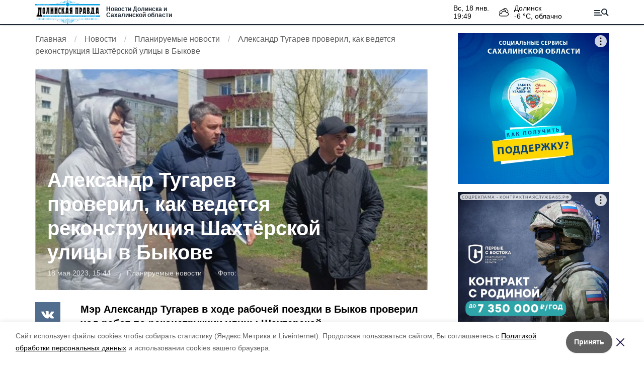

--- FILE ---
content_type: text/html; charset=utf-8
request_url: https://dolinsk.today/news/featured/2023-05-18/byl-proveden-kontrol-za-remontnymi-rabotami-368178
body_size: 9586
content:
<!DOCTYPE html><html lang="ru" translate="no"><head><script>window.yaContextCb = window.yaContextCb || []</script><script src="https://yandex.ru/ads/system/context.js" async=""></script><meta charSet="utf-8"/><script>(window.smiq = window.smiq || []).push();</script><link rel="icon" href="https://dolinsk.today/attachments/fba8efb2ce18169011e0d5fe01c2c200ed34738b/store/4ddd4e476d4c1a2ccced221dba4f696d5823479ecfe9bec53009174ba4ee/%D0%94%D0%BE%D0%BB%D0%B8%D0%BD%D1%81%D0%BA%D0%B0%D1%8F_%D0%BF%D1%80%D0%B0%D0%B2%D0%B4%D0%B0_favicon.ico" type="image/x-icon"/><style>:root {
            --active-color: #1C2833;
            --active-color-red: 28;
            --active-color-green: 40;
            --active-color-blue: 51;
            --links-color: #47B4FF}</style><meta name="viewport" content="width=1250"/><meta name="robots" content="max-image-preview:large"/><meta name="yandex-verification" content="260d7b7fc7a033d8"/><meta name="google-site-verification" content="SJbYljzZqMvMxt7klNQmVg_FMmf1HqqqYTaVxV-vpzE"/><meta property="og:url" content="https://dolinsk.today/news/featured/2023-05-18/byl-proveden-kontrol-za-remontnymi-rabotami-368178"/><meta property="og:type" content="article"/><link rel="canonical" href="https://dolinsk.today/news/featured/2023-05-18/byl-proveden-kontrol-za-remontnymi-rabotami-368178"/><meta name="keywords" content="Долинск, Долинский район, Сахалин, Курилы, Сахалинская область, Курильские острова, новости, происшествия, политика, экономика, СМИ, тесты, афиша"/><title>Александр Тугарев проверил, как ведется реконструкция Шахтёрской улицы в Быкове | Долинская правда</title><meta property="og:title" content="Александр Тугарев проверил, как ведется реконструкция Шахтёрской улицы в Быкове | Долинская правда"/><meta property="og:description" content="Читайте последние актуальные новости главных событий Сахалина на тему &quot;Александр Тугарев проверил, как ведется реконструкция Шахтёрской улицы в Быкове&quot; в ленте новостей на сайте Долинская правда"/><meta name="description" content="Читайте последние актуальные новости главных событий Сахалина на тему &quot;Александр Тугарев проверил, как ведется реконструкция Шахтёрской улицы в Быкове&quot; в ленте новостей на сайте Долинская правда"/><meta name="twitter:card" content="summary_large_image"/><meta name="twitter:image" content="https://dolinsk.today/attachments/d28152967579c0b56009389e161b396f4081dcbb/store/crop/43/0/637/360/800/0/0/0/53394fa76b927879502e76590319efe54af8129d15baaffbfed80d5e035f/53394fa76b927879502e76590319efe54af8129d15baaffbfed80d5e035f.webp"/><meta property="vk:image" content="/attachments/d28152967579c0b56009389e161b396f4081dcbb/store/crop/43/0/637/360/800/0/0/0/53394fa76b927879502e76590319efe54af8129d15baaffbfed80d5e035f/53394fa76b927879502e76590319efe54af8129d15baaffbfed80d5e035f.webp"/><meta property="twitter:image" content="/attachments/d28152967579c0b56009389e161b396f4081dcbb/store/crop/43/0/637/360/800/0/0/0/53394fa76b927879502e76590319efe54af8129d15baaffbfed80d5e035f/53394fa76b927879502e76590319efe54af8129d15baaffbfed80d5e035f.webp"/><meta property="og:image" content="/attachments/d28152967579c0b56009389e161b396f4081dcbb/store/crop/43/0/637/360/800/0/0/0/53394fa76b927879502e76590319efe54af8129d15baaffbfed80d5e035f/53394fa76b927879502e76590319efe54af8129d15baaffbfed80d5e035f.webp"/><link rel="amphtml" href="https://dolinsk.today/news/featured/2023-05-18/byl-proveden-kontrol-za-remontnymi-rabotami-368178?amp=1"/><meta name="next-head-count" content="22"/><link rel="preload" href="/_next/static/css/fdcf92551914b106.css" as="style"/><link rel="stylesheet" href="/_next/static/css/fdcf92551914b106.css" data-n-g=""/><link rel="preload" href="/_next/static/css/7aa6eb3ca6722dcf.css" as="style"/><link rel="stylesheet" href="/_next/static/css/7aa6eb3ca6722dcf.css" data-n-p=""/><link rel="preload" href="/_next/static/css/cca0037bce8e9978.css" as="style"/><link rel="stylesheet" href="/_next/static/css/cca0037bce8e9978.css"/><noscript data-n-css=""></noscript><script defer="" nomodule="" src="/_next/static/chunks/polyfills-5cd94c89d3acac5f.js"></script><script defer="" src="/_next/static/chunks/4810.30582c1761ad146c.js"></script><script defer="" src="/_next/static/chunks/1918.633a8afb016d533e.js"></script><script src="/_next/static/chunks/webpack-9b7bc689cbc7d875.js" defer=""></script><script src="/_next/static/chunks/framework-568b840ecff66744.js" defer=""></script><script src="/_next/static/chunks/main-b3fb2db701131c64.js" defer=""></script><script src="/_next/static/chunks/pages/_app-642cba16f9ccb19d.js" defer=""></script><script src="/_next/static/chunks/6494-ca74cae10c649906.js" defer=""></script><script src="/_next/static/chunks/1729-5f16a766ea19830a.js" defer=""></script><script src="/_next/static/chunks/8420-d4c752df935386d9.js" defer=""></script><script src="/_next/static/chunks/9108-4d75816dd5fd1450.js" defer=""></script><script src="/_next/static/chunks/pages/news/%5Brubric%5D/%5Bdate%5D/%5Bslug%5D-155651f6efe69ef3.js" defer=""></script><script src="/_next/static/TAJhVJAqopga-IinSOhDq/_buildManifest.js" defer=""></script><script src="/_next/static/TAJhVJAqopga-IinSOhDq/_ssgManifest.js" defer=""></script><script src="/_next/static/TAJhVJAqopga-IinSOhDq/_middlewareManifest.js" defer=""></script></head><body data-desktop="1"><div id="__next"><div class="Topline_topline__K_Puu"><div class="container Topline_toplineContainer__5knLr"><div class="flex items-center"><a class="Topline_logo__jPjtC" href="/"><img src="https://dolinsk.today/attachments/fee7ba5aa1145cbaa510331bb8370c8b8348c380/store/6fcddc7e0401dfc57d2ef5ccc02ca67efc6f2cee05d581ba615db75f8b57/%D0%94%D0%BE%D0%BB%D0%B8%D0%BD%D1%81%D0%BA%D0%B0%D1%8F_%D0%BF%D1%80%D0%B0%D0%B2%D0%B4%D0%B0_logo.png" alt="Долинская правда"/></a><a href="/"><div class="Topline_slogan__bnhhE">Новости Долинска и Сахалинской области</div></a></div><div class="flex items-center"><div class=""><div class="flex lg:mr-16 leading-tight text-sm"><div class="mr-5 "><div class="first-letter:capitalize">вс, 18 янв.</div><div class="font-medium">19:49</div></div><div class="WeatherWidget_icon__bSe7F" data-icon="clouds"><div>Долинск</div><div class="font-medium">-6<!-- --> °С, <!-- -->облачно</div></div></div></div><button type="button" class="Topline_menuTrigger__Pa86v"></button></div></div></div><div class="flex justify-center" data-slug="banner_1" data-provider="adfox"></div><div class="Layout_layout__sE9jW"><button class="fixed right-4 bottom-4 text-white bg-active font-medium text-lg py-2 px-4" style="z-index:2">Лента новостей</button><div id="matter-0"><section class="cols"><div><nav aria-label="breadcrumb"><ol class="Breadcrumbs_breadcrumbs__uFbGd" itemscope="" itemType="https://schema.org/BreadcrumbList"><li class="Breadcrumbs_breadcrumb__msZPM" itemProp="itemListElement" itemscope="" itemType="https://schema.org/ListItem"><a itemProp="item" href="/"><span itemProp="name">Главная</span></a><meta itemProp="position" content="1"/></li><li class="Breadcrumbs_breadcrumb__msZPM" itemProp="itemListElement" itemscope="" itemType="https://schema.org/ListItem"><a itemProp="item" href="/news"><span itemProp="name">Новости</span></a><meta itemProp="position" content="2"/></li><li class="Breadcrumbs_breadcrumb__msZPM" itemProp="itemListElement" itemscope="" itemType="https://schema.org/ListItem"><a itemProp="item" href="/news/featured"><span itemProp="name">Планируемые новости</span></a><meta itemProp="position" content="3"/></li><li class="Breadcrumbs_breadcrumb__msZPM" itemProp="itemListElement" itemscope="" itemType="https://schema.org/ListItem"><span itemProp="name">Александр Тугарев проверил, как ведется реконструкция Шахтёрской улицы в Быкове</span><meta itemProp="position" content="4"/></li></ol></nav><div class="TopImage_top__VrxMK"><div class="TopImage_imgContainer__Za_2P"><div><div style="filter:brightness(90%)" class="relative overflow-hidden h-0 pb-[56.25%] bg-gray-100"><img src="/attachments/d28152967579c0b56009389e161b396f4081dcbb/store/crop/43/0/637/360/800/0/0/0/53394fa76b927879502e76590319efe54af8129d15baaffbfed80d5e035f/53394fa76b927879502e76590319efe54af8129d15baaffbfed80d5e035f.webp" alt="Александр Тугарев проверил, как ведется реконструкция Шахтёрской улицы в Быкове" loading="eager" class="absolute left-0 top-0 w-full h-full object-cover" style="filter:blur(10px)"/><img src="/attachments/d28152967579c0b56009389e161b396f4081dcbb/store/crop/43/0/637/360/800/0/0/0/53394fa76b927879502e76590319efe54af8129d15baaffbfed80d5e035f/53394fa76b927879502e76590319efe54af8129d15baaffbfed80d5e035f.webp" alt="Александр Тугарев проверил, как ведется реконструкция Шахтёрской улицы в Быкове" loading="eager" class="absolute left-0 top-0 w-full h-full object-center object-contain"/></div></div><script type="application/ld+json">{"@context":"https://schema.org","@type":"ImageObject","contentUrl":"https://dolinsk.today/attachments/e06fbb54b10728c226e08f34917fd65c9957f323/store/crop/43/0/637/360/1600/0/0/0/53394fa76b927879502e76590319efe54af8129d15baaffbfed80d5e035f/53394fa76b927879502e76590319efe54af8129d15baaffbfed80d5e035f.webp","representativeOfPage":true,"caption":"Александр Тугарев проверил, как ведется реконструкция Шахтёрской улицы в Быкове","creator":{"@type":"Organization","name":"Информационный портал Долинская правда"},"copyrightHolder":{"@type":"Organization","name":"Информационный портал Долинская правда"},"creditText":"Фото: Долинская правда","uploadDate":"2023-05-18","width":1600,"height":900}</script><div class="TopImage_text__3mlEz"><h1 class="TopImage_title__nR0wM">Александр Тугарев проверил, как ведется реконструкция Шахтёрской улицы в Быкове</h1><div class="TopImage_meta__3pOZc"><span>18 мая 2023, 15:44</span><span>Планируемые новости</span><div><span>Фото: <!-- --> <!-- --> </span></div></div></div></div></div><div class="cm-content-cols"><div class="SingleMatter_stickyBlock__pFHYm"><div class="SingleMatter_controlBlock__6X6_o"><div class="Share_share__PseDP"><div><button type="button" class="Share_item___A_F4  Share_vk__C9V3k"></button><button type="button" class="Share_item___A_F4  Share_tw__Xr_Ml"></button><button type="button" class="Share_item___A_F4  Share_ok__5gAEO"></button><button type="button" class="Share_item___A_F4  Share_wa__qv5a0"></button></div></div></div></div><div><h2 class="cm-subtitle">Мэр Александр Тугарев в ходе рабочей поездки в Быков  проверил ход работ по реконструкции улицы Шахтерской.</h2><div><div class="mb-6"><div class="Common_common__MfItd"><p>В 2022 году подрядная организация заменила проложенные вдоль улицы подземные коммуникации. В этом году дорожники приступила к благоустройству территории.</p> <p>К подрядчику есть замечания, он должен обеспечить жителям села безопасный проход по ремонтируемой дороге.</p> <p>Также  мэр проконтролировал в Быкове выполнение работ по благоустройству сквера Памяти и сделал ряд замечаний, которые необходимо устранить в ближайшее время,  привести территорию в надлежащее состояние согласно пожеланиям сельчан.</p> <p>По результатам поездки глава района дал поручение рассчитать стоимость работ по благоустройству дворовой территории на улице Горняцкой, 11а; устранить все недостатки в состоянии детской игровой площадки на ул. Горняцкой, 7б, на которой было демонтировано оборудование, и провести механизированные работы по уборке территорий села силами МБУ «УГХ».</p></div></div><div class="mb-6"><div class="bg-gray-200 relative"><div><div style="filter:brightness(100%)" class="relative overflow-hidden h-0 pb-[56.25%] bg-gray-100"><img src="/attachments/adc8f02f326dced754464af2975405b0e43f89f6/store/crop/97/0/1021/577/800/0/0/0/830dfb8dca6c0919bdf33686a8ea66f7ff14c4003dec1100a62138f74f8b/830dfb8dca6c0919bdf33686a8ea66f7ff14c4003dec1100a62138f74f8b.webp" alt="" loading="lazy" class="absolute left-0 top-0 w-full h-full object-cover" style="filter:blur(10px)"/><img src="/attachments/adc8f02f326dced754464af2975405b0e43f89f6/store/crop/97/0/1021/577/800/0/0/0/830dfb8dca6c0919bdf33686a8ea66f7ff14c4003dec1100a62138f74f8b/830dfb8dca6c0919bdf33686a8ea66f7ff14c4003dec1100a62138f74f8b.webp" alt="" loading="lazy" class="absolute left-0 top-0 w-full h-full object-center object-contain"/></div></div><div class="PhotoText_imageText__MdvLm"></div></div></div></div><div class="my-6 flex flex-col gap-6"><div class="flex gap-4 items-center justify-between"><div>Понравилась статья?</div><div class="flex items-center gap-1"><svg width="20" height="20" viewBox="0 0 24 24" fill="#f5bc12" stroke="#f5bc12" stroke-width="2" stroke-linecap="round" stroke-linejoin="round"><path d="M11.525 2.295a.53.53 0 0 1 .95 0l2.31 4.679a2.123 2.123 0 0 0 1.595 1.16l5.166.756a.53.53 0 0 1 .294.904l-3.736 3.638a2.123 2.123 0 0 0-.611 1.878l.882 5.14a.53.53 0 0 1-.771.56l-4.618-2.428a2.122 2.122 0 0 0-1.973 0L6.396 21.01a.53.53 0 0 1-.77-.56l.881-5.139a2.122 2.122 0 0 0-.611-1.879L2.16 9.795a.53.53 0 0 1 .294-.906l5.165-.755a2.122 2.122 0 0 0 1.597-1.16z"></path></svg><svg width="20" height="20" viewBox="0 0 24 24" fill="#f5bc12" stroke="#f5bc12" stroke-width="2" stroke-linecap="round" stroke-linejoin="round"><path d="M11.525 2.295a.53.53 0 0 1 .95 0l2.31 4.679a2.123 2.123 0 0 0 1.595 1.16l5.166.756a.53.53 0 0 1 .294.904l-3.736 3.638a2.123 2.123 0 0 0-.611 1.878l.882 5.14a.53.53 0 0 1-.771.56l-4.618-2.428a2.122 2.122 0 0 0-1.973 0L6.396 21.01a.53.53 0 0 1-.77-.56l.881-5.139a2.122 2.122 0 0 0-.611-1.879L2.16 9.795a.53.53 0 0 1 .294-.906l5.165-.755a2.122 2.122 0 0 0 1.597-1.16z"></path></svg><svg width="20" height="20" viewBox="0 0 24 24" fill="#f5bc12" stroke="#f5bc12" stroke-width="2" stroke-linecap="round" stroke-linejoin="round"><path d="M11.525 2.295a.53.53 0 0 1 .95 0l2.31 4.679a2.123 2.123 0 0 0 1.595 1.16l5.166.756a.53.53 0 0 1 .294.904l-3.736 3.638a2.123 2.123 0 0 0-.611 1.878l.882 5.14a.53.53 0 0 1-.771.56l-4.618-2.428a2.122 2.122 0 0 0-1.973 0L6.396 21.01a.53.53 0 0 1-.77-.56l.881-5.139a2.122 2.122 0 0 0-.611-1.879L2.16 9.795a.53.53 0 0 1 .294-.906l5.165-.755a2.122 2.122 0 0 0 1.597-1.16z"></path></svg><svg width="20" height="20" viewBox="0 0 24 24" fill="#f5bc12" stroke="#f5bc12" stroke-width="2" stroke-linecap="round" stroke-linejoin="round"><path d="M11.525 2.295a.53.53 0 0 1 .95 0l2.31 4.679a2.123 2.123 0 0 0 1.595 1.16l5.166.756a.53.53 0 0 1 .294.904l-3.736 3.638a2.123 2.123 0 0 0-.611 1.878l.882 5.14a.53.53 0 0 1-.771.56l-4.618-2.428a2.122 2.122 0 0 0-1.973 0L6.396 21.01a.53.53 0 0 1-.77-.56l.881-5.139a2.122 2.122 0 0 0-.611-1.879L2.16 9.795a.53.53 0 0 1 .294-.906l5.165-.755a2.122 2.122 0 0 0 1.597-1.16z"></path></svg><svg width="20" height="20" viewBox="0 0 24 24" fill="#f5bc12" stroke="#f5bc12" stroke-width="2" stroke-linecap="round" stroke-linejoin="round"><path d="M11.525 2.295a.53.53 0 0 1 .95 0l2.31 4.679a2.123 2.123 0 0 0 1.595 1.16l5.166.756a.53.53 0 0 1 .294.904l-3.736 3.638a2.123 2.123 0 0 0-.611 1.878l.882 5.14a.53.53 0 0 1-.771.56l-4.618-2.428a2.122 2.122 0 0 0-1.973 0L6.396 21.01a.53.53 0 0 1-.77-.56l.881-5.139a2.122 2.122 0 0 0-.611-1.879L2.16 9.795a.53.53 0 0 1 .294-.906l5.165-.755a2.122 2.122 0 0 0 1.597-1.16z"></path></svg><div class="text-sm text-gray-500 pl-2">по оценке <!-- -->5<!-- --> <!-- -->пользователей</div></div></div><div class="grid grid-cols-5 gap-4"><button type="button" class="rounded text-center border border-gray-300 p-1 transition-colors hover:bg-gray-100 disabled:pointer-events-none">5</button><button type="button" class="rounded text-center border border-gray-300 p-1 transition-colors hover:bg-gray-100 disabled:pointer-events-none">4</button><button type="button" class="rounded text-center border border-gray-300 p-1 transition-colors hover:bg-gray-100 disabled:pointer-events-none">3</button><button type="button" class="rounded text-center border border-gray-300 p-1 transition-colors hover:bg-gray-100 disabled:pointer-events-none">2</button><button type="button" class="rounded text-center border border-gray-300 p-1 transition-colors hover:bg-gray-100 disabled:pointer-events-none">1</button></div></div><div></div></div></div></div><div><div class="top-sticky"><div class="mb-4" data-slug="banner_2" data-provider="adfox"></div><div data-slug="banner_3" data-provider="adfox"></div></div></div></section><div class="smi24informer smi24auto" data-smi-blockid="19794"></div><div></div><div class="flex justify-center mb-4" data-slug="banner_4" data-provider="adfox"></div></div><div></div></div><footer class="page-footer Footer_footer__RSgPB"><div class="container relative"><div class="Footer_ageIcon__zAuoe"><span class="relative left-[-2px]">18</span></div><div class="Footer_contentContainer__TWhUo "><div class="Footer_cols__l40nu"><div><div class="mb-2">Мы в соцсетях</div><div class="Footer_socials__Qzqma"><a href="https://vk.com/public204794180" class="Footer_social__2YhpR Footer_vk__6rR6J"></a><a href="https://t.me/dolpravda/" class="Footer_social__2YhpR Footer_telegram__tUYi0"></a><a href="https://ok.ru/dolins" class="Footer_social__2YhpR Footer_ok__4GpLo"></a></div></div></div><div class="Footer_text__5oNo0"><p>Сетевое издание зарегистрировано Федеральной службой по надзору в сфере связи, информационных технологий и массовых коммуникаций (РОСКОМНАДЗОР).</p>
<p>Свидетельство о регистрации сетевого издания: ЭЛ № ФС 77 - 79312 от 09.10.2020</p>
<p>Учредитель Муниципальное автономное учреждение "Медиа группа "Слово"</p>
<p><strong>Главный редактор:</strong> Примака Наталья Петровна</p>
<p><strong>Телефон редакции:</strong> <a href="tel:+74244228327">+7 (42442) 2‒83‒27</a></p>
<p><strong>E-mail:</strong> <a href="mailto:dolinskaya_pravda@mail.ru">dolinskaya_pravda@mail.ru</a></p>
<p><sub><a href="https://dolinsk.today/pages/ob-ispolzovanii-personalnykh-dannykh">Политика в отношении обработки персональных данных</a></sub></p></div></div></div></footer></div><script id="__NEXT_DATA__" type="application/json">{"props":{"pageProps":{"initialMatters":[{"id":368178,"title":"Александр Тугарев проверил, как ведется реконструкция Шахтёрской улицы в Быкове","lead":"Мэр Александр Тугарев в ходе рабочей поездки в Быков  проверил ход работ по реконструкции улицы Шахтерской.","is_promo":false,"show_authors":false,"published_at":"2023-05-18T15:44:00.000+11:00","noindex_text":null,"platform_id":17,"lightning":false,"registration_area":"bashkortostan","is_partners_matter":false,"is_exclusive":false,"has_video":false,"has_audio":null,"has_gallery":false,"images_count":2,"erid":null,"kind":"news_item","kind_path":"/news","image":{"author":null,"source":null,"description":null,"width":637,"height":360,"url":"/attachments/d28152967579c0b56009389e161b396f4081dcbb/store/crop/43/0/637/360/800/0/0/0/53394fa76b927879502e76590319efe54af8129d15baaffbfed80d5e035f/53394fa76b927879502e76590319efe54af8129d15baaffbfed80d5e035f.webp","image_90":"/attachments/d39a801e1884aff126ab9a0cbcefff2be38073c6/store/crop/43/0/637/360/90/0/0/0/53394fa76b927879502e76590319efe54af8129d15baaffbfed80d5e035f/53394fa76b927879502e76590319efe54af8129d15baaffbfed80d5e035f.webp","image_250":"/attachments/49da4a4ef58ef830d41f2c65947e447d02c2ff9f/store/crop/43/0/637/360/250/0/0/0/53394fa76b927879502e76590319efe54af8129d15baaffbfed80d5e035f/53394fa76b927879502e76590319efe54af8129d15baaffbfed80d5e035f.webp","image_800":"/attachments/d28152967579c0b56009389e161b396f4081dcbb/store/crop/43/0/637/360/800/0/0/0/53394fa76b927879502e76590319efe54af8129d15baaffbfed80d5e035f/53394fa76b927879502e76590319efe54af8129d15baaffbfed80d5e035f.webp","image_1600":"/attachments/e06fbb54b10728c226e08f34917fd65c9957f323/store/crop/43/0/637/360/1600/0/0/0/53394fa76b927879502e76590319efe54af8129d15baaffbfed80d5e035f/53394fa76b927879502e76590319efe54af8129d15baaffbfed80d5e035f.webp","apply_blackout":0},"path":"/news/featured/2023-05-18/byl-proveden-kontrol-za-remontnymi-rabotami-368178","rubric_title":"Планируемые новости","rubric_path":"/news/featured","type":"Новость","authors":[],"platform_title":"Долинская правда","platform_host":"https://dolinsk.today","meta_information_attributes":{"id":382363,"title":null,"description":null,"keywords":null},"votes_count":5,"rating":4.7,"opengraph_image":"/attachments/6ea10660a52f75df822a590a289adef49736325d/store/53394fa76b927879502e76590319efe54af8129d15baaffbfed80d5e035f/2796ab34-be04-4f05-b2ef-199577517e8a.png","content_blocks":[{"position":0,"kind":"common","text":"\u003cp\u003eВ 2022 году подрядная организация заменила проложенные вдоль улицы подземные коммуникации. В этом году дорожники приступила к благоустройству территории.\u003c/p\u003e \u003cp\u003eК подрядчику есть замечания, он должен обеспечить жителям села безопасный проход по ремонтируемой дороге.\u003c/p\u003e \u003cp\u003eТакже\u0026nbsp; мэр проконтролировал в Быкове выполнение работ по благоустройству сквера Памяти и сделал ряд замечаний, которые необходимо устранить в ближайшее время,\u0026nbsp; привести территорию в надлежащее состояние согласно пожеланиям сельчан.\u003c/p\u003e \u003cp\u003eПо результатам поездки глава района дал поручение рассчитать стоимость работ по благоустройству дворовой территории на улице Горняцкой, 11а; устранить все недостатки в состоянии детской игровой площадки на ул. Горняцкой, 7б, на которой было демонтировано оборудование, и провести механизированные работы по уборке территорий села силами МБУ \u0026laquo;УГХ\u0026raquo;.\u003c/p\u003e"},{"position":1,"kind":"image","image":{"author":null,"source":null,"description":null,"width":1021,"height":577,"url":"/attachments/adc8f02f326dced754464af2975405b0e43f89f6/store/crop/97/0/1021/577/800/0/0/0/830dfb8dca6c0919bdf33686a8ea66f7ff14c4003dec1100a62138f74f8b/830dfb8dca6c0919bdf33686a8ea66f7ff14c4003dec1100a62138f74f8b.webp","image_90":"/attachments/cf79325a09c81b2c5803e6049e0a427f1b70c137/store/crop/97/0/1021/577/90/0/0/0/830dfb8dca6c0919bdf33686a8ea66f7ff14c4003dec1100a62138f74f8b/830dfb8dca6c0919bdf33686a8ea66f7ff14c4003dec1100a62138f74f8b.webp","image_250":"/attachments/724755de494d1832c2dc6a70710244b052ca71c4/store/crop/97/0/1021/577/250/0/0/0/830dfb8dca6c0919bdf33686a8ea66f7ff14c4003dec1100a62138f74f8b/830dfb8dca6c0919bdf33686a8ea66f7ff14c4003dec1100a62138f74f8b.webp","image_800":"/attachments/adc8f02f326dced754464af2975405b0e43f89f6/store/crop/97/0/1021/577/800/0/0/0/830dfb8dca6c0919bdf33686a8ea66f7ff14c4003dec1100a62138f74f8b/830dfb8dca6c0919bdf33686a8ea66f7ff14c4003dec1100a62138f74f8b.webp","image_1600":"/attachments/c53fbc835a3407f6ce9f593dc524c34fabb85dc8/store/crop/97/0/1021/577/1600/0/0/0/830dfb8dca6c0919bdf33686a8ea66f7ff14c4003dec1100a62138f74f8b/830dfb8dca6c0919bdf33686a8ea66f7ff14c4003dec1100a62138f74f8b.webp","apply_blackout":0}}],"poll":null,"official_comment":null,"tags":[],"schema_org":[{"@context":"https://schema.org","@type":"Organization","url":"https://dolinsk.today","logo":"/attachments/fee7ba5aa1145cbaa510331bb8370c8b8348c380/store/6fcddc7e0401dfc57d2ef5ccc02ca67efc6f2cee05d581ba615db75f8b57/%D0%94%D0%BE%D0%BB%D0%B8%D0%BD%D1%81%D0%BA%D0%B0%D1%8F_%D0%BF%D1%80%D0%B0%D0%B2%D0%B4%D0%B0_logo.png"},{"@context":"https://schema.org","@type":"BreadcrumbList","itemListElement":[{"@type":"ListItem","position":1,"name":"Новость","item":{"name":"Новость","@id":"https://dolinsk.today/news"}},{"@type":"ListItem","position":2,"name":"Планируемые новости","item":{"name":"Планируемые новости","@id":"https://dolinsk.today/news/featured"}}]},{"@context":"http://schema.org","@type":"NewsArticle","mainEntityOfPage":{"@type":"WebPage","@id":"https://dolinsk.today/news/featured/2023-05-18/byl-proveden-kontrol-za-remontnymi-rabotami-368178"},"headline":"Александр Тугарев проверил, как ведется реконструкция Шахтёрской улицы в Быкове","genre":"Планируемые новости","url":"https://dolinsk.today/news/featured/2023-05-18/byl-proveden-kontrol-za-remontnymi-rabotami-368178","description":"Мэр Александр Тугарев в ходе рабочей поездки в Быков  проверил ход работ по реконструкции улицы Шахтерской.","text":" В 2022 году подрядная организация заменила проложенные вдоль улицы подземные коммуникации. В этом году дорожники приступила к благоустройству территории. К подрядчику есть замечания, он должен обеспечить жителям села безопасный проход по ремонтируемой дороге. Также  мэр проконтролировал в Быкове выполнение работ по благоустройству сквера Памяти и сделал ряд замечаний, которые необходимо устранить в ближайшее время,  привести территорию в надлежащее состояние согласно пожеланиям сельчан. По результатам поездки глава района дал поручение рассчитать стоимость работ по благоустройству дворовой территории на улице Горняцкой, 11а; устранить все недостатки в состоянии детской игровой площадки на ул. Горняцкой, 7б, на которой было демонтировано оборудование, и провести механизированные работы по уборке территорий села силами МБУ «УГХ».","author":{"@type":"Organization","name":"Долинская правда"},"about":[],"image":["/attachments/be1dec95bb48b2232210d52d733d622b6bd8c126/store/crop/43/0/637/360/0/0/0/0/53394fa76b927879502e76590319efe54af8129d15baaffbfed80d5e035f/53394fa76b927879502e76590319efe54af8129d15baaffbfed80d5e035f.webp"],"datePublished":"2023-05-18T15:44:00.000+11:00","dateModified":"2023-05-24T08:36:29.962+11:00","publisher":{"@type":"Organization","name":"Долинская правда","logo":{"@type":"ImageObject","url":"/attachments/fee7ba5aa1145cbaa510331bb8370c8b8348c380/store/6fcddc7e0401dfc57d2ef5ccc02ca67efc6f2cee05d581ba615db75f8b57/%D0%94%D0%BE%D0%BB%D0%B8%D0%BD%D1%81%D0%BA%D0%B0%D1%8F_%D0%BF%D1%80%D0%B0%D0%B2%D0%B4%D0%B0_logo.png"}}}],"story":null,"title_above_image":false,"counters":{"google_analytics_id":"UA-213639300-13","google_tag_id":null,"yandex_metrika_id":"86813900","liveinternet_counter_id":"riasakh"}}]},"platform":{"meta_information_attributes":{"id":315090,"title":"Новости Долинска и Сахалинской области - все новости Долинска сегодня | Долинская правда","description":"Самые свежие новости Долинска и Сахалинской области | Новости политики, экономики, культуры, спорта, мнения экспертов, репортажи, ЧП","keywords":"Долинск, Долинский район, Сахалин, Курилы, Сахалинская область, Курильские острова, новости, происшествия, политика, экономика, СМИ, тесты, афиша"},"id":17,"title":"Долинская правда","domain":"dolinsk.today","hostname":"https://dolinsk.today","color":"#1C2833","links_color":"#47B4FF","exclusive_color":null,"language":"rus","template":"sakhalin_local","weather_data":{"desc":"Clouds","temp":-5.66,"date":"2026-01-18T07:01:38+00:00"},"vrf_counter_id":"null","vrf_teaser_id":"null","tv_popular_shows_enabled":"false","seo_title_mask":"\u003cquery\u003e | Долинская правда","seo_description_mask":"Читайте последние актуальные новости главных событий Сахалина на тему \"\u003cquery\u003e\" в ленте новостей на сайте \u003csite_name\u003e","footer_text":"\u003cp\u003eСвидетельство о регистрации сетевого издания ЭЛ № ФС 77 - 79312 от 09.10.2020\u003c/p\u003e\u003cp\u003eУчредитель Муниципальное автономное учреждение \"Медиа группа \"Слово\", Администрация муниципального образования городской округ \"Долинский\" Сахалинской области Российской Федерации\u003c/p\u003e","footer_column_first":"\u003cp\u003eСетевое издание зарегистрировано Федеральной службой по надзору в сфере связи, информационных технологий и массовых коммуникаций (РОСКОМНАДЗОР).\u003c/p\u003e\n\u003cp\u003eСвидетельство о регистрации сетевого издания: ЭЛ № ФС 77 - 79312 от 09.10.2020\u003c/p\u003e\n\u003cp\u003eУчредитель Муниципальное автономное учреждение \"Медиа группа \"Слово\"\u003c/p\u003e\n\u003cp\u003e\u003cstrong\u003eГлавный редактор:\u003c/strong\u003e Примака Наталья Петровна\u003c/p\u003e\n\u003cp\u003e\u003cstrong\u003eТелефон редакции:\u003c/strong\u003e \u003ca href=\"tel:+74244228327\"\u003e+7 (42442) 2‒83‒27\u003c/a\u003e\u003c/p\u003e\n\u003cp\u003e\u003cstrong\u003eE-mail:\u003c/strong\u003e \u003ca href=\"mailto:dolinskaya_pravda@mail.ru\"\u003edolinskaya_pravda@mail.ru\u003c/a\u003e\u003c/p\u003e\n\u003cp\u003e\u003csub\u003e\u003ca href=\"https://dolinsk.today/pages/ob-ispolzovanii-personalnykh-dannykh\"\u003eПолитика в отношении обработки персональных данных\u003c/a\u003e\u003c/sub\u003e\u003c/p\u003e","footer_column_second":"","footer_column_third":"","city":"Долинск","h1_title_on_main_page":"Новости Долинска и Сахалинской области","age_limit":"18","logo_text":"Новости Долинска и Сахалинской области","yandex_metrika_id":"86813900","yandex_metrika_id_2":"","google_analytics_id":"UA-213639300-13","google_tag_id":null,"liveinternet_counter_id":"riasakh","rating_mail_counter_id":"","zen_verification":null,"yandex_verification":"260d7b7fc7a033d8","google_verification":"SJbYljzZqMvMxt7klNQmVg_FMmf1HqqqYTaVxV-vpzE","social_vk":"https://vk.com/public204794180","social_ok":"https://ok.ru/dolins","social_fb":"","social_ig":"","social_twitter":"","social_youtube":"","social_rutube":"","social_telegram":"https://t.me/dolpravda/","social_zen":"","social_rss":"","social_viber":"","social_whatsapp":"","social_max":null,"link_yandex_news":"","link_google_news":null,"tv_social_vk":"null","tv_social_ok":"null","tv_social_fb":"null","tv_social_ig":"null","tv_social_twitter":"null","tv_social_youtube":"null","tv_social_rutube":"null","tv_social_telegram":"null","tv_social_zen":"null","tv_social_rss":"null","tv_social_viber":"null","tv_social_whatsapp":"null","tv_link_yandex_news":"null","tv_link_google_news":"null","last_news_devices":null,"see_also_devices":null,"best_news_devices":null,"edition_choice_devices":null,"widget_vk_users":"null","widget_vk_feed":"null","widget_ok_users":"null","widget_ok_feed":"null","widget_tg":null,"widget_twitter":"","widget_ig":"","widget_fb":"","logo_desktop_url":"https://dolinsk.today/attachments/fee7ba5aa1145cbaa510331bb8370c8b8348c380/store/6fcddc7e0401dfc57d2ef5ccc02ca67efc6f2cee05d581ba615db75f8b57/%D0%94%D0%BE%D0%BB%D0%B8%D0%BD%D1%81%D0%BA%D0%B0%D1%8F_%D0%BF%D1%80%D0%B0%D0%B2%D0%B4%D0%B0_logo.png","logo_mobile_url":"https://dolinsk.today/attachments/c0f9d645e6c0155bc02376e535a58c78948e9135/store/8f57b5e9ef3b187d240970d2461e24e1bf700c78daaf0965cde34606c3da/%D0%94%D0%BE%D0%BB%D0%B8%D0%BD%D1%81%D0%BA%D0%B0%D1%8F_%D0%BF%D1%80%D0%B0%D0%B2%D0%B4%D0%B0_logo.png","logo_tv_url":null,"logo_footer_url":null,"favicon_url":"https://dolinsk.today/attachments/fba8efb2ce18169011e0d5fe01c2c200ed34738b/store/4ddd4e476d4c1a2ccced221dba4f696d5823479ecfe9bec53009174ba4ee/%D0%94%D0%BE%D0%BB%D0%B8%D0%BD%D1%81%D0%BA%D0%B0%D1%8F_%D0%BF%D1%80%D0%B0%D0%B2%D0%B4%D0%B0_favicon.ico","watermark_url":null,"logo_white_url":null,"social_widgets":{"widget_vk_users":"null","widget_vk_feed":"null","widget_ok_users":"null","widget_ok_feed":"null","widget_tg":null,"widget_twitter":"","widget_ig":"","widget_fb":""},"analytics":{"yandex_metrika_id":"86813900","yandex_metrika_id_2":"","google_analytics_id":"UA-213639300-13","google_tag_id":null,"liveinternet_counter_id":"riasakh","rating_mail_counter_id":"","zen_verification":null,"yandex_verification":"260d7b7fc7a033d8","google_verification":"SJbYljzZqMvMxt7klNQmVg_FMmf1HqqqYTaVxV-vpzE"},"timezone":"Asia/Magadan","announcement":{"title":null,"description":null,"url":null,"is_active":false,"image":null},"banners":[{"code":"{\"ownerId\":395744,\"containerId\":\"adfox_163965598013586508\",\"params\":{\"pp\":\"bvrc\",\"ps\":\"fjon\",\"p2\":\"hlgz\"}}","slug":"banner_1","description":"№1. 1170x180","visibility":"desktop","provider":"adfox"},{"code":"{\"ownerId\":395744,\"containerId\":\"adfox_163965598181634324\",\"params\":{\"pp\":\"bvrd\",\"ps\":\"fjon\",\"p2\":\"hlha\"}}","slug":"banner_2","description":"№2. 300x600-1","visibility":"desktop","provider":"adfox"},{"code":"{\"ownerId\":395744,\"containerId\":\"adfox_16396559835416754\",\"params\":{\"pp\":\"bvre\",\"ps\":\"fjon\",\"p2\":\"hlha\"}}","slug":"banner_3","description":"№3. 300x600-2","visibility":"desktop","provider":"adfox"},{"code":"{\"ownerId\":395744,\"containerId\":\"adfox_163965598431178276\",\"params\":{\"pp\":\"bvrf\",\"ps\":\"fjon\",\"p2\":\"hlhb\"}}","slug":"banner_4","description":"№4. 640x360-1","visibility":"desktop","provider":"adfox"},{"code":"{\"ownerId\":395744,\"containerId\":\"adfox_16396559851632362\",\"params\":{\"pp\":\"bvrg\",\"ps\":\"fjon\",\"p2\":\"hlhb\"}}","slug":"banner_5","description":"№5. 640x360-1","visibility":"desktop","provider":"adfox"},{"code":"{\"ownerId\":395744,\"containerId\":\"adfox_16396559861149968\",\"params\":{\"pp\":\"bvrh\",\"ps\":\"fjon\",\"p2\":\"hlhc\"}}","slug":"banner_6","description":"№6. 728x90-1","visibility":"desktop","provider":"adfox"},{"code":"{\"ownerId\":395744,\"containerId\":\"adfox_1639655987778357\",\"params\":{\"pp\":\"bvri\",\"ps\":\"fjon\",\"p2\":\"hlhc\"}}","slug":"banner_7","description":"№7. 728x90-2","visibility":"desktop","provider":"adfox"},{"code":"{\"ownerId\":395744,\"containerId\":\"adfox_163965598864295411\",\"params\":{\"pp\":\"bvrj\",\"ps\":\"fjon\",\"p2\":\"hlhd\"}}","slug":"m_banner_1","description":"№1. Мобайл 320x100","visibility":"mobile","provider":"adfox"},{"code":"{\"ownerId\":395744,\"containerId\":\"adfox_163965598950136532\",\"params\":{\"pp\":\"bvrk\",\"ps\":\"fjon\",\"p2\":\"hlhe\"}}","slug":"m_banner_2","description":"№2. Мобайл 300x250","visibility":"mobile","provider":"adfox"},{"code":"{\"ownerId\":395744,\"containerId\":\"adfox_163965599062852731\",\"params\":{\"pp\":\"bvrl\",\"ps\":\"fjon\",\"p2\":\"hlhf\"}}","slug":"m_banner_3","description":"№3. Мобайл 240x400","visibility":"mobile","provider":"adfox"},{"code":"{\"ownerId\":395744,\"containerId\":\"adfox_163965599165978774\",\"params\":{\"pp\":\"bvrm\",\"ps\":\"fjon\",\"p2\":\"hlhg\"}}","slug":"m_banner_4","description":"№4. Мобайл 300x300","visibility":"mobile","provider":"adfox"}],"teaser_blocks":[],"global_teaser_blocks":[],"menu_items":[],"rubrics":[{"meta_information_attributes":{"id":null,"title":null,"keywords":null,"description":null},"title":"Наша история","slug":"nasha-istoriya"},{"meta_information_attributes":{"id":null,"title":null,"keywords":null,"description":null},"title":"Экономика","slug":"ekonomika"},{"meta_information_attributes":{"id":null,"title":null,"keywords":null,"description":null},"title":"Что? Где? Когда?","slug":"what-where-when"},{"meta_information_attributes":{"id":null,"title":null,"keywords":null,"description":null},"title":"Планируемые новости","slug":"featured"},{"meta_information_attributes":{"id":null,"title":null,"keywords":null,"description":null},"title":"Наши люди","slug":"nashi-lyudi"},{"meta_information_attributes":{"id":null,"title":null,"keywords":null,"description":null},"title":"Образование в Долинске","slug":"obrazovanie"},{"meta_information_attributes":{"id":null,"title":null,"keywords":null,"description":null},"title":"Власть","slug":"local-government"},{"meta_information_attributes":{"id":null,"title":null,"keywords":null,"description":null},"title":"Культура","slug":"culture"},{"meta_information_attributes":{"id":null,"title":null,"keywords":null,"description":null},"title":"Спорт","slug":"sport"},{"meta_information_attributes":{"id":444619,"title":null,"description":null,"keywords":null},"title":"Антикоррупция","slug":"antikorruptsiya"},{"meta_information_attributes":{"id":null,"title":null,"keywords":null,"description":null},"title":"Происшествия","slug":"incidents"},{"meta_information_attributes":{"id":419992,"title":null,"description":null,"keywords":null},"title":"Общество","slug":"social"},{"meta_information_attributes":{"id":null,"title":null,"keywords":null,"description":null},"title":"Жизнь","slug":"life"},{"meta_information_attributes":{"id":null,"title":null,"keywords":null,"description":null},"title":"Образование в Долинске","slug":"obrazovanie-2"},{"meta_information_attributes":{"id":null,"title":null,"keywords":null,"description":null},"title":"Без категории","slug":"uncategorized"},{"meta_information_attributes":{"id":506608,"title":null,"description":null,"keywords":null},"title":"Нормативно-правовые документы","slug":"npd"}],"matter_kinds":[{"id":"news_item","title":"Новость"},{"id":"article","title":"Статья"},{"id":"opinion","title":"Мнение"},{"id":"press_conference","title":"Пресс-конференция"},{"id":"card","title":"Карточки"},{"id":"tilda","title":"Тильда"},{"id":"gallery","title":"Фотогалерея"},{"id":"video","title":"Видео"},{"id":"podcast","title":"Подкаст"},{"id":"infographic","title":"Инфографика"},{"id":"survey","title":"Опрос"},{"id":"test","title":"Тест"},{"id":"personal_test","title":"Персональный тест"},{"id":"persona","title":"Персона"},{"id":"contest","title":"Конкурс"},{"id":"broadcast","title":"Онлайн-трансляция"}],"menu_sections":[{"title":"Топлайн меню","position":0,"section_type":"topline","menu_items":[]},{"title":"Новости","position":0,"section_type":"main","menu_items":[{"title":"Происшествия","url":"/news/incidents","position":0,"menu":"top","item_type":"common"},{"title":"Спорт","url":"/news/sport","position":1,"menu":"top","item_type":"common"},{"title":"Культура","url":"/news/culture","position":2,"menu":"top","item_type":"common"},{"title":"Экономика","url":"/news/ekonomika","position":3,"menu":"top","item_type":"common"},{"title":"Политика","url":"/news/local-government","position":4,"menu":"top","item_type":"common"}]},{"title":"Топлайн меню","position":0,"section_type":"topline","menu_items":[]},{"title":"Контакты","position":1,"section_type":"main","menu_items":[{"title":"Об издании","url":"/pages/about","position":0,"menu":"top","item_type":"common"},{"title":"Противодействие коррупции","url":"https://dolinsk.today/pages/koruptd","position":1,"menu":"top","item_type":"common"}]}],"news_feed_promo_blocks":{"promo":[],"popular":[]},"news_feeds":[{"id":39,"title":"Все новости","color":"black","filters":{"platform_ids":[17],"matter_types":[],"rubrics":[],"stories":[]}}],"tv_channel":null,"finance_quotes":[{"name":"USD","value":"77.8332","change":"0.0","updated_at":"2026-01-18T15:00:54.360+11:00"},{"name":"EUR","value":"90.5366","change":"0.0","updated_at":"2026-01-18T15:00:54.361+11:00"},{"name":"BRO","value":"62.611","change":"0.62","updated_at":"2026-01-09T19:00:28.246+11:00"},{"name":"WTI","value":"58.281","change":"0.52","updated_at":"2026-01-09T19:00:28.247+11:00"}],"promo_blocks":{"top_this_week":[],"top_this_month":[]}},"device":{"isMobile":false,"isDesktop":true},"__N_SSP":true},"page":"/news/[rubric]/[date]/[slug]","query":{"rubric":"featured","date":"2023-05-18","slug":"byl-proveden-kontrol-za-remontnymi-rabotami-368178"},"buildId":"TAJhVJAqopga-IinSOhDq","isFallback":false,"dynamicIds":[54810,81918],"gssp":true,"appGip":true,"scriptLoader":[]}</script></body></html>

--- FILE ---
content_type: text/css; charset=UTF-8
request_url: https://dolinsk.today/_next/static/css/7aa6eb3ca6722dcf.css
body_size: 1905
content:
.TopImage_top__VrxMK{margin-bottom:.5rem}.TopImage_imgContainer__Za_2P{position:relative;margin-bottom:.5rem}.TopImage_imgContainer__Za_2P:before{position:absolute;left:0;top:0;height:100%;width:100%;content:"";background:linear-gradient(#00000000,#00000060)}.TopImage_text__3mlEz{position:absolute;left:0;bottom:0;width:100%;padding:.75rem;--tw-text-opacity:1;color:rgb(255 255 255/var(--tw-text-opacity))}.TopImage_title__nR0wM{margin:0;font-size:24px;font-weight:700;line-height:1.2;white-space:pre-line}.TopImage_meta__3pOZc{display:flex;flex-wrap:wrap;font-size:12px;line-height:1.625;color:#ffffffcc}.TopImage_meta__3pOZc span{margin-right:.75rem}.TopImage_meta__3pOZc span:empty{display:none}.TopImage_meta__3pOZc a{color:#ffffffcc}.TopImage_meta__3pOZc a:hover{color:#fff}body[data-desktop] .TopImage_top__VrxMK{margin-bottom:1.5rem}body[data-desktop] .TopImage_text__3mlEz{padding:1.5rem}body[data-desktop] .TopImage_title__nR0wM{margin-bottom:.5rem;width:80%;font-size:40px}body[data-desktop] .TopImage_meta__3pOZc{font-size:14px;line-height:1.4}body[data-desktop] .TopImage_meta__3pOZc span{margin-right:2rem}.TopText_top__jmZOQ{margin-bottom:1rem}.TopText_title__Bgg6m{white-space:pre-line;margin:0 0 .25rem}.TopText_title__Bgg6m h1{margin-right:.25rem;display:inline;font-size:24px;font-weight:700;line-height:1.2}.TopText_title__Bgg6m em,.TopText_title__Bgg6m h2{position:relative;margin:0;display:inline-block;top:-2px}body[data-desktop] .TopText_top__jmZOQ{margin-bottom:1.5rem}body[data-desktop] .TopText_title__Bgg6m{margin-bottom:.25rem}body[data-desktop] .TopText_title__Bgg6m h1{font-size:40px}body[data-desktop] .TopText_title__Bgg6m em,body[data-desktop] .TopText_title__Bgg6m h2{top:-7px}.Share_share__PseDP{display:flex}.Share_item___A_F4{margin-right:.5rem;display:inline-block;cursor:pointer;border-radius:9999px;background-position:50%;background-repeat:no-repeat;width:38px;height:38px}.Share_fb__sDriw{background-color:#425497;background-image:url(/_next/static/media/fb.3d2f9bac.svg)}.Share_vk__C9V3k{background-color:#526e8f;background-image:url(/_next/static/media/vk.4e2ce0f1.svg)}.Share_tw__Xr_Ml{background-color:#00b7ec;background-image:url(/_next/static/media/twitter.f2b61445.svg)}.Share_ok__5gAEO{background-color:#f99400;background-image:url(/_next/static/media/ok.9ab3e389.svg)}.Share_wa__qv5a0{background-color:#2a9e22;background-image:url(/_next/static/media/wa.7fce12b2.svg)}.Share_tg__JY6sv{background-color:#229ed9;background-image:url(/_next/static/media/tg.e0f67764.svg)}.Share_vb__xRSi2{background-color:#7360f2;background-image:url(/_next/static/media/vb.1c2c774f.svg);background-size:50%}body[data-desktop] .Share_share__PseDP{position:sticky;margin:0;display:block;top:calc(var(--top-sticky) + 50px)}body[data-desktop] .Share_item___A_F4{margin:0;display:block;border-radius:0;padding:0;width:50px;height:50px}.Common_common__MfItd{white-space:pre-line;font-size:20px}.Common_common__MfItd a{color:var(--links-color)}.Common_common__MfItd blockquote{margin-top:1rem;margin-bottom:1rem;padding-top:1rem;font-size:22px;font-weight:700;letter-spacing:-.025em;border-top:4px solid var(--active-color);text-align:justify}.Common_common__MfItd p[class*=question]{font-weight:700}.Common_common__MfItd p[class*=question]:before{font-weight:400}.Common_common__MfItd p[class*=answer]:before,.Common_common__MfItd p[class*=question]:before{margin-right:.25rem;display:inline-block;content:"—";color:var(--active-color)}.Common_common__MfItd h2{font-size:30px}.Common_common__MfItd h3{font-size:26px}.Common_common__MfItd h4{font-size:22px}body[data-desktop] .Common_common__MfItd{font-size:20px}body[data-desktop] .Common_common__MfItd blockquote{font-size:22px}.MatterColumnist_columnist__v_A8_{margin-bottom:1.5rem;margin-top:1.25rem;display:grid;gap:1.25rem;border-bottom-width:1px;border-top-width:1px;padding-bottom:1.25rem;padding-top:1.25rem;grid-template-columns:48px 1fr}.MatterColumnist_avatar__9DdWP{border-radius:9999px;--tw-bg-opacity:1;background-color:rgb(247 247 247/var(--tw-bg-opacity));background-size:cover;background-position:50%;background-repeat:no-repeat;height:48px}.MatterColumnist_name__KK13y{font-size:18px;font-weight:700}body[data-desktop] .MatterColumnist_columnist__v_A8_{margin-top:0;padding-top:0;border-top:none;grid-template-columns:64px 1fr}body[data-desktop] .MatterColumnist_avatar__9DdWP{height:64px}body[data-desktop] .MatterColumnist_name__KK13y{margin-top:.5rem;font-size:24px}.Breadcrumbs_breadcrumbs__uFbGd{margin:0 0 1.5rem;list-style-type:none;padding:0;line-height:1.5rem}.Breadcrumbs_breadcrumb__msZPM{margin:0;display:inline;padding:0;--tw-text-opacity:1;color:rgb(97 97 97/var(--tw-text-opacity))}.Breadcrumbs_breadcrumb__msZPM a{color:inherit;transition-property:background-color,border-color,color,fill,stroke;transition-timing-function:cubic-bezier(.4,0,.2,1);transition-duration:.15s}.Breadcrumbs_breadcrumb__msZPM a:hover{color:var(--active-color)}.Breadcrumbs_breadcrumb__msZPM:not(:last-child):after{padding-left:1rem;padding-right:1rem;--tw-text-opacity:1;color:rgb(189 189 189/var(--tw-text-opacity));content:"/"}.SingleMatter_linkColored__aWfn1 a{color:var(--active-color)!important}.SingleMatter_editBtn__nhA9k{background:no-repeat 50% url(/_next/static/media/edit.38cde5fe.svg);background-color:#ff5c5c;background-size:65%;width:38px;height:38px;border-radius:9999px;margin-right:8px}.SingleMatter_controlBlock__6X6_o{display:flex}body[data-desktop] .SingleMatter_controlBlock__6X6_o{display:block}body[data-desktop] .SingleMatter_editBtn__nhA9k{background-size:75%;width:50px;height:50px;border-radius:0}body[data-desktop] .SingleMatter_stickyBlock__pFHYm{position:sticky;display:block;top:var(--top-sticky);height:-moz-min-content;height:min-content}.Loading_loading__mrZTO{position:relative;height:50px;margin:50px 0}@keyframes Loading_rotate__MgA82{0%{transform:rotate(0)}to{transform:rotate(1turn)}}.Loading_loading__mrZTO:after{position:absolute;top:0;height:50px;width:50px;content:"";background:no-repeat url(/_next/static/media/loading.e91d1aad.svg) 50%/contain;left:calc(50% - 25px);animation:Loading_rotate__MgA82 .8s infinite}.Teasers_block__CJ9qY{margin-bottom:3rem;margin-top:2rem}.Teasers_itemsContainer__n0R4N{margin-right:-1rem;overflow:auto}.Teasers_blockTitle__u184M{margin-bottom:1rem;font-weight:700;line-height:1.2;letter-spacing:-.025em;font-size:20px}.Teasers_items__h_uZP{display:grid;gap:1.5rem;grid-template-columns:180px 180px 180px 180px}.Teasers_img__wC2vv{margin-bottom:.25rem;--tw-bg-opacity:1;background-color:rgb(247 247 247/var(--tw-bg-opacity));-o-object-fit:cover;object-fit:cover;width:146px;height:110px}.Teasers_title__MqVdw{margin-bottom:.5rem;font-size:18px;font-weight:700;line-height:1.2;letter-spacing:-.025em}body[data-desktop] .Teasers_itemsContainer__n0R4N{margin-right:0;overflow:visible}body[data-desktop] .Teasers_blockTitle__u184M{margin-bottom:1.5rem;font-size:40px}body[data-desktop] .Teasers_items__h_uZP{grid-template-columns:repeat(4,minmax(0,1fr))}body[data-desktop] .Teasers_img__wC2vv{margin-bottom:1rem;width:210px;height:140px}body[data-desktop] .Teasers_title__MqVdw{font-size:22px}

--- FILE ---
content_type: application/javascript; charset=UTF-8
request_url: https://dolinsk.today/_next/static/chunks/4810.30582c1761ad146c.js
body_size: 1417
content:
(self.webpackChunk_N_E=self.webpackChunk_N_E||[]).push([[4810],{54810:function(e,t,n){"use strict";n.r(t);var i=n(85893),r=n(11534),a=n.n(r),o=n(12118),c=n(67294),l=n(92079);t.default=function(e){var t,n=e.item,r=(0,c.useRef)(null),s=(0,c.useState)(!1),u=s[0],f=s[1],m=(0,c.useState)((null===(t=n.image)||void 0===t?void 0:t.image_800)||""),d=m[0],g=m[1];return(0,c.useEffect)((function(){r.current&&f(!!r.current.requestFullscreen)}),[]),n.image?(0,i.jsxs)("div",{className:"bg-gray-200 relative",children:[(0,i.jsx)(l.Z,{src:d,imageRef:r,blackout:n.image.apply_blackout}),u&&(0,i.jsx)("button",{className:a().fs,onClick:function(){var e;u&&r.current&&(r.current.requestFullscreen(),g((null===(e=n.image)||void 0===e?void 0:e.image_1600)||""))}}),(0,i.jsx)(o.Z,{image:n.image})]}):null}},12118:function(e,t,n){"use strict";n.d(t,{H:function(){return o}});var i=n(85893),r=n(75591),a=n.n(r);function o(e,t){var n=(null===t||void 0===t?void 0:t.isVideo)?"\u0412\u0438\u0434\u0435\u043e":"\u0424\u043e\u0442\u043e";return(null===e||void 0===e?void 0:e.author)||(null===e||void 0===e?void 0:e.source)?"".concat(n,": ").concat(e.author||""," ").concat(e.source||""):""}t.Z=function(e){var t=e.image,n=e.isVideo;if(!t)return null;var r=o(t,{isVideo:void 0!==n&&n});return(0,i.jsxs)("div",{className:a().imageText,children:[t.description&&(0,i.jsx)("div",{className:"mb-1",children:t.description}),r&&(0,i.jsx)("div",{className:"text-gray-600",children:r})]})}},92079:function(e,t,n){"use strict";var i=n(85893),r=n(31420),a=n.n(r),o=n(5809),c=n(94184),l=n.n(c);function s(e,t,n){return t in e?Object.defineProperty(e,t,{value:n,enumerable:!0,configurable:!0,writable:!0}):e[t]=n,e}function u(e){for(var t=1;t<arguments.length;t++){var n=null!=arguments[t]?arguments[t]:{},i=Object.keys(n);"function"===typeof Object.getOwnPropertySymbols&&(i=i.concat(Object.getOwnPropertySymbols(n).filter((function(e){return Object.getOwnPropertyDescriptor(n,e).enumerable})))),i.forEach((function(t){s(e,t,n[t])}))}return e}t.Z=function(e){var t=e.author,n=void 0===t?"":t,r=e.authorLink,c=void 0===r?"":r,s=e.src,f=e.alt,m=void 0===f?"":f,d=e.blackout,g=void 0===d?0:d,v=e.imageRef,b=e.style,p=e.className,x=e.loading,_=void 0===x?"lazy":x,h=e.bg,j=void 0===h||h,y=(0,o.Z)(),N=n?"\u0410\u0432\u0442\u043e\u0440: ".concat(n):"",w=c?"\u0424\u043e\u0442\u043e: ".concat(c):"";return(0,i.jsxs)("div",{children:[(0,i.jsx)("div",{style:u({},b,{filter:"brightness(".concat(100-g,"%)")}),className:l()(p,"relative overflow-hidden h-0 pb-[56.25%] "+(j?"bg-gray-100":"")),children:s?(0,i.jsxs)(i.Fragment,{children:[(0,i.jsx)("img",{src:s,alt:m,loading:_,className:"absolute left-0 top-0 w-full h-full object-cover",style:{filter:"blur(10px)"}}),(0,i.jsx)("img",{ref:v,src:s,alt:m,loading:_,className:"absolute left-0 top-0 w-full h-full object-center object-contain"})]}):(0,i.jsx)("img",{src:y,loading:_,className:"absolute left-0 top-0 w-full h-full object-center object-contain",alt:m})}),(N||w)&&(0,i.jsxs)("div",{className:"".concat(a().meta," relative -mt-14 ml-4"),children:[(0,i.jsx)("span",{children:N}),(0,i.jsx)("br",{}),(0,i.jsx)("span",{children:w})]})]})}},5809:function(e,t,n){"use strict";function i(){return"https://dummyimage.com/400x225/ccc/fff&text=+"}n.d(t,{Z:function(){return i}})},11534:function(e){e.exports={fs:"Image_fs__SGxqR"}},31420:function(e){e.exports={top:"TopImage_top__VrxMK",imgContainer:"TopImage_imgContainer__Za_2P",text:"TopImage_text__3mlEz",title:"TopImage_title__nR0wM",meta:"TopImage_meta__3pOZc"}},75591:function(e){e.exports={imageText:"PhotoText_imageText__MdvLm"}}}]);

--- FILE ---
content_type: application/javascript; charset=UTF-8
request_url: https://dolinsk.today/_next/static/chunks/7185-3b7a53fde88a55b4.js
body_size: 4835
content:
(self.webpackChunk_N_E=self.webpackChunk_N_E||[]).push([[7185],{12485:function(t,e,n){"use strict";n.d(e,{O:function(){return o},D:function(){return u}});var r=n(85893),i=n(41664),a=n(68837),s=n.n(a),o=function(t){var e=t.className,n=t.crumb,a=t.crumbs,o=void 0===a?[]:a;return(0,r.jsx)("nav",{"aria-label":"breadcrumb",className:e,children:(0,r.jsxs)("ol",{className:s().breadcrumbs,itemScope:!0,itemType:"https://schema.org/BreadcrumbList",children:[(0,r.jsxs)("li",{className:s().breadcrumb,itemProp:"itemListElement",itemScope:!0,itemType:"https://schema.org/ListItem",children:[(0,r.jsx)(i.default,{passHref:!0,href:"/",children:(0,r.jsx)("a",{itemProp:"item",children:(0,r.jsx)("span",{itemProp:"name",children:"\u0413\u043b\u0430\u0432\u043d\u0430\u044f"})})}),(0,r.jsx)("meta",{itemProp:"position",content:"1"})]}),n&&0===o.length&&(0,r.jsxs)("li",{className:s().breadcrumb,itemProp:"itemListElement",itemScope:!0,itemType:"https://schema.org/ListItem",children:[(0,r.jsx)("span",{itemProp:"name",children:n}),(0,r.jsx)("meta",{itemProp:"position",content:"2"})]}),o.map((function(t,e){return(0,r.jsxs)("li",{className:s().breadcrumb,itemProp:"itemListElement",itemScope:!0,itemType:"https://schema.org/ListItem",children:[t.href&&(0,r.jsx)(i.default,{href:t.href,passHref:!0,children:(0,r.jsx)("a",{itemProp:"item",children:(0,r.jsx)("span",{itemProp:"name",children:t.label})})}),!t.href&&(0,r.jsx)("span",{itemProp:"name",children:t.label}),(0,r.jsx)("meta",{itemProp:"position",content:(e+2).toString()})]},t.label)}))]})})},c=n(76962),u=function(t){var e=t.matter,n=[{label:(0,c.R)(e.path),href:e.kind_path}];return e.rubric_title&&e.rubric_path&&n.push({label:e.rubric_title,href:e.rubric_path}),n.push({label:e.title}),(0,r.jsx)(o,{crumbs:n})}},75660:function(t,e,n){"use strict";n.d(e,{Z:function(){return m}});var r=n(85893),i=n(67294);function a(t,e){if(!(t instanceof e))throw new TypeError("Cannot call a class as a function")}function s(t,e){for(var n=0;n<e.length;n++){var r=e[n];r.enumerable=r.enumerable||!1,r.configurable=!0,"value"in r&&(r.writable=!0),Object.defineProperty(t,r.key,r)}}function o(t){return(o=Object.setPrototypeOf?Object.getPrototypeOf:function(t){return t.__proto__||Object.getPrototypeOf(t)})(t)}function c(t,e){return!e||"object"!==l(e)&&"function"!==typeof e?function(t){if(void 0===t)throw new ReferenceError("this hasn't been initialised - super() hasn't been called");return t}(t):e}function u(t,e){return(u=Object.setPrototypeOf||function(t,e){return t.__proto__=e,t})(t,e)}var l=function(t){return t&&"undefined"!==typeof Symbol&&t.constructor===Symbol?"symbol":typeof t};function f(t){var e=function(){if("undefined"===typeof Reflect||!Reflect.construct)return!1;if(Reflect.construct.sham)return!1;if("function"===typeof Proxy)return!0;try{return Boolean.prototype.valueOf.call(Reflect.construct(Boolean,[],(function(){}))),!0}catch(t){return!1}}();return function(){var n,r=o(t);if(e){var i=o(this).constructor;n=Reflect.construct(r,arguments,i)}else n=r.apply(this,arguments);return c(this,n)}}var m=function(t){!function(t,e){if("function"!==typeof e&&null!==e)throw new TypeError("Super expression must either be null or a function");t.prototype=Object.create(e&&e.prototype,{constructor:{value:t,writable:!0,configurable:!0}}),e&&u(t,e)}(l,t);var e,n,o,c=f(l);function l(){var t;return a(this,l),(t=c.apply(this,arguments)).el=(0,i.createRef)(),t.observer=null,t.intervalId=0,t}return e=l,(n=[{key:"componentDidMount",value:function(){var t=this,e=this;this.observer=new IntersectionObserver((function(e){e[0].isIntersecting&&!t.props.loading&&"function"===typeof t.props.onLoad&&t.props.onLoad()}),{rootMargin:"".concat(400,"px")}),this.el.current&&this.observer.observe(this.el.current),this.intervalId=window.setInterval((function(){document.documentElement.scrollHeight-document.documentElement.clientHeight-window.scrollY>400||e.props.loading||"function"===typeof e.props.onLoad&&e.props.onLoad()}),2e3)}},{key:"componentWillUnmount",value:function(){var t;null===(t=this.observer)||void 0===t||t.disconnect(),this.intervalId&&window.clearInterval(this.intervalId)}},{key:"render",value:function(){return(0,r.jsx)("div",{ref:this.el})}}])&&s(e.prototype,n),o&&s(e,o),l}(i.Component)},92079:function(t,e,n){"use strict";var r=n(85893),i=n(31420),a=n.n(i),s=n(5809),o=n(94184),c=n.n(o);function u(t,e,n){return e in t?Object.defineProperty(t,e,{value:n,enumerable:!0,configurable:!0,writable:!0}):t[e]=n,t}function l(t){for(var e=1;e<arguments.length;e++){var n=null!=arguments[e]?arguments[e]:{},r=Object.keys(n);"function"===typeof Object.getOwnPropertySymbols&&(r=r.concat(Object.getOwnPropertySymbols(n).filter((function(t){return Object.getOwnPropertyDescriptor(n,t).enumerable})))),r.forEach((function(e){u(t,e,n[e])}))}return t}e.Z=function(t){var e=t.author,n=void 0===e?"":e,i=t.authorLink,o=void 0===i?"":i,u=t.src,f=t.alt,m=void 0===f?"":f,d=t.blackout,p=void 0===d?0:d,h=t.imageRef,b=t.style,v=t.className,x=t.loading,j=void 0===x?"lazy":x,_=t.bg,g=void 0===_||_,y=(0,s.Z)(),w=n?"\u0410\u0432\u0442\u043e\u0440: ".concat(n):"",P=o?"\u0424\u043e\u0442\u043e: ".concat(o):"";return(0,r.jsxs)("div",{children:[(0,r.jsx)("div",{style:l({},b,{filter:"brightness(".concat(100-p,"%)")}),className:c()(v,"relative overflow-hidden h-0 pb-[56.25%] "+(g?"bg-gray-100":"")),children:u?(0,r.jsxs)(r.Fragment,{children:[(0,r.jsx)("img",{src:u,alt:m,loading:j,className:"absolute left-0 top-0 w-full h-full object-cover",style:{filter:"blur(10px)"}}),(0,r.jsx)("img",{ref:h,src:u,alt:m,loading:j,className:"absolute left-0 top-0 w-full h-full object-center object-contain"})]}):(0,r.jsx)("img",{src:y,loading:j,className:"absolute left-0 top-0 w-full h-full object-center object-contain",alt:m})}),(w||P)&&(0,r.jsxs)("div",{className:"".concat(a().meta," relative -mt-14 ml-4"),children:[(0,r.jsx)("span",{children:w}),(0,r.jsx)("br",{}),(0,r.jsx)("span",{children:P})]})]})}},8080:function(t,e,n){"use strict";var r=n(85893),i=n(4507),a=n.n(i);e.Z=function(){return(0,r.jsx)("div",{className:a().loading})}},14019:function(t,e,n){"use strict";n.d(e,{Z:function(){return h}});var r=n(85893),i=n(41664),a=n(57475),s=n(30021),o=n.n(s),c=n(92079),u=n(52125),l=n(92112),f=n(12801),m=function(t){var e,n,s=t.matter,m=(0,u.F)(),d=(0,l.Z)();return(0,r.jsxs)("div",{className:o().matter,children:[(0,r.jsx)(i.default,{href:s.path||"/",children:(0,r.jsx)("a",{className:o().img,children:(0,r.jsx)(c.Z,{src:null===(e=s.image)||void 0===e?void 0:e.image_250,alt:s.title,blackout:null===(n=s.image)||void 0===n?void 0:n.apply_blackout})})}),(0,r.jsxs)("div",{className:"content",children:[(0,r.jsx)(i.default,{href:s.path,children:(0,r.jsxs)("a",{children:[(0,r.jsx)("div",{className:o().title,children:s.title}),m.isDesktop&&(0,r.jsx)(f.Z,{className:o().lead,html:s.lead})]})}),(0,r.jsxs)("div",{className:o().meta,children:[(0,r.jsx)("span",{children:d(s.published_at)}),(0,r.jsx)("a",{children:(0,a.q)(s)})]})]})]})},d=n(3301),p=n.n(d),h=function(t){var e=t.matters;return(0,r.jsx)("div",{className:p().matters,children:e.map((function(t){return(0,r.jsx)(m,{matter:t},t.id)}))})}},67185:function(t,e,n){"use strict";var r=n(28520),i=n.n(r),a=n(85893),s=n(33612),o=n(11163),c=n(59494),u=n(14019),l=n(75660),f=n(8080),m=n(91770),d=n(52125),p=n(46300),h=n(57595),b=n(18824),v=n(9008),x=n(12485);function j(t,e,n,r,i,a,s){try{var o=t[a](s),c=o.value}catch(u){return void n(u)}o.done?e(c):Promise.resolve(c).then(r,i)}function _(t,e){return function(t){if(Array.isArray(t))return t}(t)||function(t,e){var n=[],r=!0,i=!1,a=void 0;try{for(var s,o=t[Symbol.iterator]();!(r=(s=o.next()).done)&&(n.push(s.value),!e||n.length!==e);r=!0);}catch(c){i=!0,a=c}finally{try{r||null==o.return||o.return()}finally{if(i)throw a}}return n}(t,e)||function(){throw new TypeError("Invalid attempt to destructure non-iterable instance")}()}e.Z=function(t){var e=t.initialMatters,n=(0,d.F)(),r=(0,p.F)(),i=(0,o.useRouter)().query.rubric,s=r.rubrics.find((function(t){return t.slug===i})),j=(null===s||void 0===s?void 0:s.title)||"\u041d\u043e\u0432\u043e\u0441\u0442\u0438",g=_((0,c.Z)({initialMatters:e,params:{rubric:i,kind:"news_item"}}),2),y=g[0],w=y.matters,P=y.loading,Z=g[1],O=(0,b.Z)((null===s||void 0===s?void 0:s.title)||r.title,s),N=O.seoTitle,k=O.seoDesc;return(0,a.jsxs)("section",{className:"cols",children:[s&&(0,a.jsx)(h.Z,{item:s}),s&&(0,a.jsxs)(v.default,{children:[(0,a.jsx)("title",{children:N}),(0,a.jsx)("meta",{property:"og:title",content:N}),(0,a.jsx)("meta",{property:"og:description",content:k}),(0,a.jsx)("meta",{name:"description",content:k})]}),(0,a.jsxs)("div",{children:[(0,a.jsx)(x.O,{crumbs:s?[{href:"/news",label:"\u041d\u043e\u0432\u043e\u0441\u0442\u0438"},{label:s.title}]:[{label:"\u041d\u043e\u0432\u043e\u0441\u0442\u0438"}]}),(0,a.jsx)("h1",{className:"date-title",children:j}),(0,a.jsx)(u.Z,{matters:w.filter((function(t,e,n){return e===n.findIndex((function(e){return e.id===t.id}))}))}),(0,a.jsx)(l.Z,{onLoad:Z,loading:P}),P&&(0,a.jsx)(f.Z,{})]}),n.isDesktop&&(0,a.jsx)(m.Z,{})]})};var g;g=i().mark((function t(e){var n,r,a;return i().wrap((function(t){for(;;)switch(t.prev=t.next){case 0:return n=e.req,r=e.params,t.next=3,(0,s.I)("matters",{params:{kind:"news_item",rubric:null===r||void 0===r?void 0:r.rubric},req:n});case 3:return a=t.sent,t.abrupt("return","notFound"in a?a:{props:{initialMatters:a.data.matters}});case 5:case"end":return t.stop()}}),t)}))},91770:function(t,e,n){"use strict";var r=n(85893),i=n(52279);e.Z=function(){return(0,r.jsx)("div",{children:(0,r.jsxs)("div",{className:"top-sticky",children:[(0,r.jsx)(i.Z,{template:"sakhalin_local",slug:"banner_2",className:"mb-4"}),(0,r.jsx)(i.Z,{template:"sakhalin_local",slug:"banner_3"}),(0,r.jsx)(i.Z,{template:"sakhalin_local",slug:"banner_8"}),(0,r.jsx)(i.Z,{template:"sakh_online",slug:"banner_2",className:"mb-4"}),(0,r.jsx)(i.Z,{template:"sakh_online",slug:"banner_3"}),(0,r.jsx)(i.Z,{template:"sakh_online",slug:"banner_8"})]})})}},12801:function(t,e,n){"use strict";var r=n(85893),i=n(67294),a=n(94184),s=n.n(a),o=n(23069);e.Z=function(t){var e=t.html,n=t.tagName,a=void 0===n?"div":n,c=t.className,u=a,l=(0,i.useMemo)((function(){return(0,o.o)(e)}),[e]);return(0,r.jsx)(u,{className:s()(c),children:l})}},92764:function(t,e,n){"use strict";n.d(e,{Z:function(){return a}});var r=n(9669),i=n.n(r);function a(t,e){var n=void 0!==e&&e;i().isCancel(t)||(console.error(t),n&&alert(t))}},76962:function(t,e,n){"use strict";function r(t){return new URL("http://domain".concat(t)).pathname.split("/")[1]}function i(t){switch(r(t)){case"articles":return"article";case"surveys":return"survey";case"tests":return"test";case"opinions":return"opinion";case"cards":return"card";case"longreads":return"tilda";case"news":return"news_item";default:return}}function a(t){switch(r(t)){case"articles":return"\u041f\u0443\u0431\u043b\u0438\u043a\u0430\u0446\u0438\u0438";case"surveys":return"\u041e\u043f\u0440\u043e\u0441\u044b";case"tests":return"\u0422\u0435\u0441\u0442\u044b";case"personal_tests":return"\u041f\u0435\u0440\u0441\u043e\u043d\u0430\u043b\u044c\u043d\u044b\u0435 \u0442\u0435\u0441\u0442\u044b";case"opinions":return"\u041c\u043d\u0435\u043d\u0438\u044f";case"cards":return"\u041a\u0430\u0440\u0442\u043e\u0447\u043a\u0438";case"longreads":return"\u041f\u043e\u0434\u0440\u043e\u0431\u043d\u043e";case"news":return"\u041d\u043e\u0432\u043e\u0441\u0442\u0438";case"personas":return"\u041f\u0435\u0440\u0441\u043e\u043d\u044b";default:return""}}n.d(e,{Y:function(){return i},R:function(){return a}})},57475:function(t,e,n){"use strict";n.d(e,{q:function(){return r}});var r=function(t){return t.rubric_title?t.rubric_title:t.type}},59494:function(t,e,n){"use strict";n.d(e,{Z:function(){return p}});var r=n(28520),i=n.n(r),a=n(67294),s=n(49255),o=n(33612),c=n(92764);function u(t,e,n,r,i,a,s){try{var o=t[a](s),c=o.value}catch(u){return void n(u)}o.done?e(c):Promise.resolve(c).then(r,i)}function l(t){return function(){var e=this,n=arguments;return new Promise((function(r,i){var a=t.apply(e,n);function s(t){u(a,r,i,s,o,"next",t)}function o(t){u(a,r,i,s,o,"throw",t)}s(void 0)}))}}function f(t,e,n){return e in t?Object.defineProperty(t,e,{value:n,enumerable:!0,configurable:!0,writable:!0}):t[e]=n,t}function m(t){for(var e=1;e<arguments.length;e++){var n=null!=arguments[e]?arguments[e]:{},r=Object.keys(n);"function"===typeof Object.getOwnPropertySymbols&&(r=r.concat(Object.getOwnPropertySymbols(n).filter((function(t){return Object.getOwnPropertyDescriptor(n,t).enumerable})))),r.forEach((function(e){f(t,e,n[e])}))}return t}function d(t){var e=t.matters,n=t.newMatters,r=void 0===n?[]:n,i=e.concat(r),a=[];return i.forEach((function(t){t.id?a.some((function(e){return e.id===t.id}))||a.push(t):a.push(t)})),a}function p(t){var e=t.initialMatters,n=void 0===e?[]:e,r=t.params,u=void 0===r?{}:r,f=t.endpoint,p=void 0===f?"matters":f,h=t.toggleFooter,b=void 0===h||h,v=t.initialPage,x=void 0===v?2:v,j=(0,a.useState)(d({matters:n})),_=j[0],g=j[1],y=(0,a.useState)(!1),w=y[0],P=y[1],Z=(0,a.useState)(!1),O=Z[0],N=Z[1],k=(0,a.useState)(x),M=k[0],I=k[1],S=(0,a.useState)(1),E=S[0],L=S[1];return(0,a.useEffect)((function(){function t(){return(t=l(i().mark((function t(){var e,n;return i().wrap((function(t){for(;;)switch(t.prev=t.next){case 0:return t.prev=0,t.next=3,o.Z.get(p,{params:m({},u,{page:M})});case 3:e=t.sent.data,n="matters"in e?e.matters:e,g(d({matters:_,newMatters:n})),N(!1),I(M+1),n.length||(P(!0),(0,s.q)()),t.next=14;break;case 11:t.prev=11,t.t0=t.catch(0),(0,c.Z)(t.t0);case 14:case"end":return t.stop()}}),t,null,[[0,11]])})))).apply(this,arguments)}O||w||E>=1||(N(!0),b&&(0,s.x)(),function(){t.apply(this,arguments)}())}),[E]),[{matters:_,loading:O,allLoaded:w},function(t){void 0!==t&&t&&(g([]),P(!1),N(!1),I(1)),L(Math.random())}]}},5809:function(t,e,n){"use strict";function r(){return"https://dummyimage.com/400x225/ccc/fff&text=+"}n.d(e,{Z:function(){return r}})},68837:function(t){t.exports={breadcrumbs:"Breadcrumbs_breadcrumbs__uFbGd",breadcrumb:"Breadcrumbs_breadcrumb__msZPM"}},4507:function(t){t.exports={loading:"Loading_loading__mrZTO",rotate:"Loading_rotate__MgA82"}},31420:function(t){t.exports={top:"TopImage_top__VrxMK",imgContainer:"TopImage_imgContainer__Za_2P",text:"TopImage_text__3mlEz",title:"TopImage_title__nR0wM",meta:"TopImage_meta__3pOZc"}},30021:function(t){t.exports={matter:"Matter_matter__fH5cY",img:"Matter_img__4MPE_",title:"Matter_title__Uj3b_",lead:"Matter_lead__20Paq",meta:"Matter_meta__IPxAy",rubric:"Matter_rubric___yIjt"}},3301:function(t){t.exports={matters:"MattersMatrix_matters__YdVx2"}}}]);